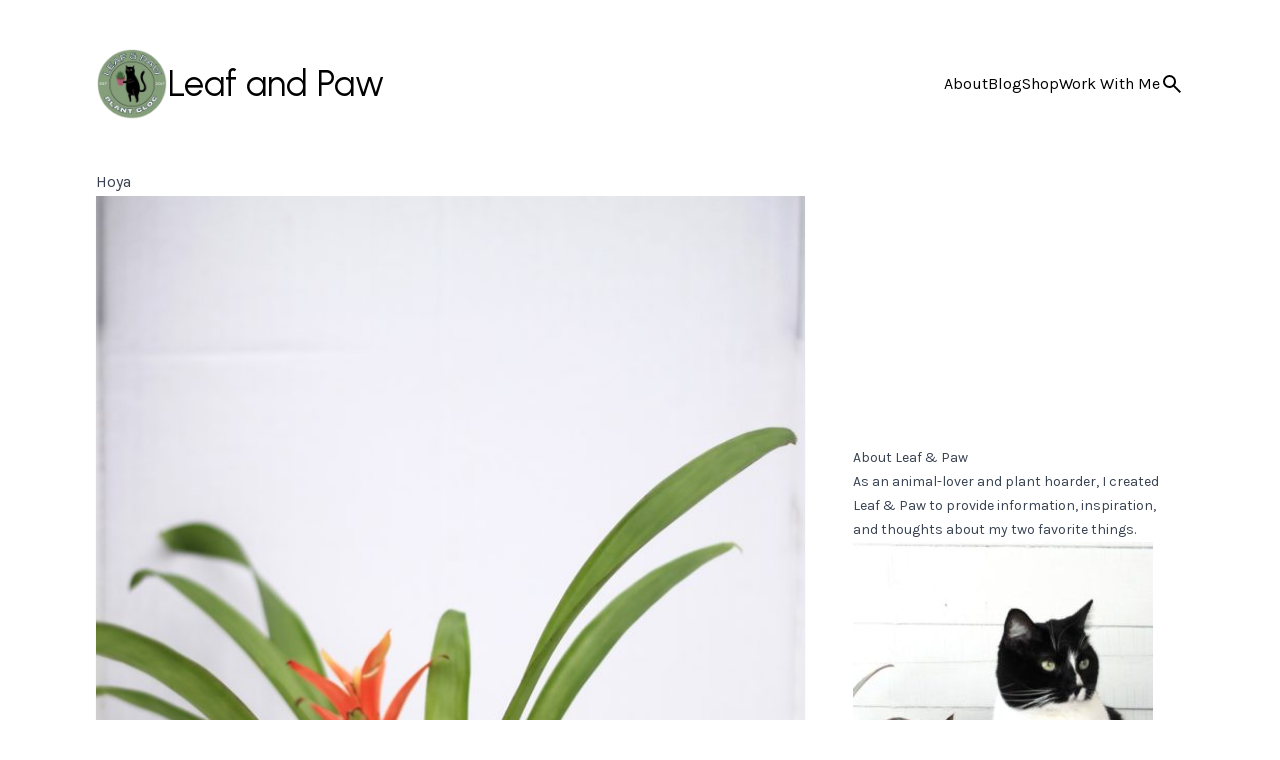

--- FILE ---
content_type: text/html; charset=utf-8
request_url: https://www.google.com/recaptcha/api2/aframe
body_size: 267
content:
<!DOCTYPE HTML><html><head><meta http-equiv="content-type" content="text/html; charset=UTF-8"></head><body><script nonce="-fpmQFrE3qPbhWmBEQCTmQ">/** Anti-fraud and anti-abuse applications only. See google.com/recaptcha */ try{var clients={'sodar':'https://pagead2.googlesyndication.com/pagead/sodar?'};window.addEventListener("message",function(a){try{if(a.source===window.parent){var b=JSON.parse(a.data);var c=clients[b['id']];if(c){var d=document.createElement('img');d.src=c+b['params']+'&rc='+(localStorage.getItem("rc::a")?sessionStorage.getItem("rc::b"):"");window.document.body.appendChild(d);sessionStorage.setItem("rc::e",parseInt(sessionStorage.getItem("rc::e")||0)+1);localStorage.setItem("rc::h",'1768963180873');}}}catch(b){}});window.parent.postMessage("_grecaptcha_ready", "*");}catch(b){}</script></body></html>